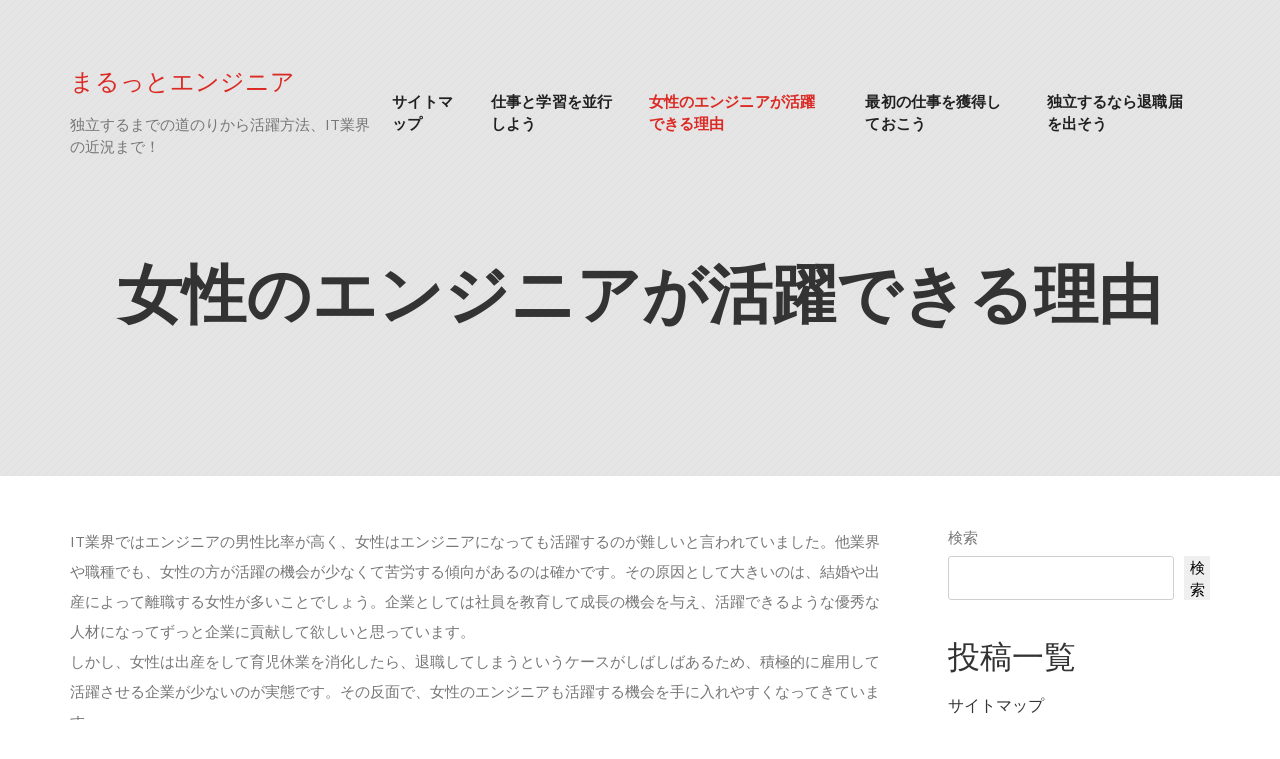

--- FILE ---
content_type: text/html; charset=UTF-8
request_url: http://www.okeanslov.com/
body_size: 43930
content:
<!doctype html>
<html dir="ltr" lang="ja"
	prefix="og: https://ogp.me/ns#" >
<head>
	<meta charset="UTF-8">
	<meta name="viewport" content="width=device-width, initial-scale=1">
	<link rel="profile" href="https://gmpg.org/xfn/11">

	<title>女性のエンジニアが活躍できる理由</title>

		<!-- All in One SEO 4.1.10 -->
		<meta name="description" content="女性のエンジニアの活躍が容易になったのは、リモートワークが浸透したからです。業務時間を確保しやすくなって結婚や出産をしても働きやすくなり、企業から継続して働いてくれるという期待を持たれています。" />
		<meta name="robots" content="max-image-preview:large" />
		<meta name="keywords" content="女性,リモートワーク" />
		<link rel="canonical" href="http://www.okeanslov.com/" />
		<meta property="og:locale" content="ja_JP" />
		<meta property="og:site_name" content="まるっとエンジニア - 独立するまでの道のりから活躍方法、IT業界の近況まで！" />
		<meta property="og:type" content="article" />
		<meta property="og:title" content="女性のエンジニアが活躍できる理由" />
		<meta property="og:description" content="女性のエンジニアの活躍が容易になったのは、リモートワークが浸透したからです。業務時間を確保しやすくなって結婚や出産をしても働きやすくなり、企業から継続して働いてくれるという期待を持たれています。" />
		<meta property="og:url" content="http://www.okeanslov.com/" />
		<meta property="article:published_time" content="2022-04-01T09:59:29+00:00" />
		<meta property="article:modified_time" content="2022-04-13T03:50:54+00:00" />
		<meta name="twitter:card" content="summary" />
		<meta name="twitter:title" content="女性のエンジニアが活躍できる理由" />
		<meta name="twitter:description" content="女性のエンジニアの活躍が容易になったのは、リモートワークが浸透したからです。業務時間を確保しやすくなって結婚や出産をしても働きやすくなり、企業から継続して働いてくれるという期待を持たれています。" />
		<script type="application/ld+json" class="aioseo-schema">
			{"@context":"https:\/\/schema.org","@graph":[{"@type":"WebSite","@id":"http:\/\/www.okeanslov.com\/#website","url":"http:\/\/www.okeanslov.com\/","name":"\u307e\u308b\u3063\u3068\u30a8\u30f3\u30b8\u30cb\u30a2","description":"\u72ec\u7acb\u3059\u308b\u307e\u3067\u306e\u9053\u306e\u308a\u304b\u3089\u6d3b\u8e8d\u65b9\u6cd5\u3001IT\u696d\u754c\u306e\u8fd1\u6cc1\u307e\u3067\uff01","inLanguage":"ja","publisher":{"@id":"http:\/\/www.okeanslov.com\/#organization"},"potentialAction":{"@type":"SearchAction","target":{"@type":"EntryPoint","urlTemplate":"http:\/\/www.okeanslov.com\/?s={search_term_string}"},"query-input":"required name=search_term_string"}},{"@type":"Organization","@id":"http:\/\/www.okeanslov.com\/#organization","name":"\u307e\u308b\u3063\u3068\u30a8\u30f3\u30b8\u30cb\u30a2","url":"http:\/\/www.okeanslov.com\/"},{"@type":"BreadcrumbList","@id":"http:\/\/www.okeanslov.com\/#breadcrumblist","itemListElement":[{"@type":"ListItem","@id":"http:\/\/www.okeanslov.com\/#listItem","position":1,"item":{"@type":"WebPage","@id":"http:\/\/www.okeanslov.com\/","name":"\u30db\u30fc\u30e0","description":"\u5973\u6027\u306e\u30a8\u30f3\u30b8\u30cb\u30a2\u306e\u6d3b\u8e8d\u304c\u5bb9\u6613\u306b\u306a\u3063\u305f\u306e\u306f\u3001\u30ea\u30e2\u30fc\u30c8\u30ef\u30fc\u30af\u304c\u6d78\u900f\u3057\u305f\u304b\u3089\u3067\u3059\u3002\u696d\u52d9\u6642\u9593\u3092\u78ba\u4fdd\u3057\u3084\u3059\u304f\u306a\u3063\u3066\u7d50\u5a5a\u3084\u51fa\u7523\u3092\u3057\u3066\u3082\u50cd\u304d\u3084\u3059\u304f\u306a\u308a\u3001\u4f01\u696d\u304b\u3089\u7d99\u7d9a\u3057\u3066\u50cd\u3044\u3066\u304f\u308c\u308b\u3068\u3044\u3046\u671f\u5f85\u3092\u6301\u305f\u308c\u3066\u3044\u307e\u3059\u3002","url":"http:\/\/www.okeanslov.com\/"},"nextItem":"http:\/\/www.okeanslov.com\/#listItem"},{"@type":"ListItem","@id":"http:\/\/www.okeanslov.com\/#listItem","position":2,"item":{"@type":"WebPage","@id":"http:\/\/www.okeanslov.com\/","name":"\u5973\u6027\u306e\u30a8\u30f3\u30b8\u30cb\u30a2\u304c\u6d3b\u8e8d\u3067\u304d\u308b\u7406\u7531","description":"\u5973\u6027\u306e\u30a8\u30f3\u30b8\u30cb\u30a2\u306e\u6d3b\u8e8d\u304c\u5bb9\u6613\u306b\u306a\u3063\u305f\u306e\u306f\u3001\u30ea\u30e2\u30fc\u30c8\u30ef\u30fc\u30af\u304c\u6d78\u900f\u3057\u305f\u304b\u3089\u3067\u3059\u3002\u696d\u52d9\u6642\u9593\u3092\u78ba\u4fdd\u3057\u3084\u3059\u304f\u306a\u3063\u3066\u7d50\u5a5a\u3084\u51fa\u7523\u3092\u3057\u3066\u3082\u50cd\u304d\u3084\u3059\u304f\u306a\u308a\u3001\u4f01\u696d\u304b\u3089\u7d99\u7d9a\u3057\u3066\u50cd\u3044\u3066\u304f\u308c\u308b\u3068\u3044\u3046\u671f\u5f85\u3092\u6301\u305f\u308c\u3066\u3044\u307e\u3059\u3002","url":"http:\/\/www.okeanslov.com\/"},"previousItem":"http:\/\/www.okeanslov.com\/#listItem"}]},{"@type":"WebPage","@id":"http:\/\/www.okeanslov.com\/#webpage","url":"http:\/\/www.okeanslov.com\/","name":"\u5973\u6027\u306e\u30a8\u30f3\u30b8\u30cb\u30a2\u304c\u6d3b\u8e8d\u3067\u304d\u308b\u7406\u7531","description":"\u5973\u6027\u306e\u30a8\u30f3\u30b8\u30cb\u30a2\u306e\u6d3b\u8e8d\u304c\u5bb9\u6613\u306b\u306a\u3063\u305f\u306e\u306f\u3001\u30ea\u30e2\u30fc\u30c8\u30ef\u30fc\u30af\u304c\u6d78\u900f\u3057\u305f\u304b\u3089\u3067\u3059\u3002\u696d\u52d9\u6642\u9593\u3092\u78ba\u4fdd\u3057\u3084\u3059\u304f\u306a\u3063\u3066\u7d50\u5a5a\u3084\u51fa\u7523\u3092\u3057\u3066\u3082\u50cd\u304d\u3084\u3059\u304f\u306a\u308a\u3001\u4f01\u696d\u304b\u3089\u7d99\u7d9a\u3057\u3066\u50cd\u3044\u3066\u304f\u308c\u308b\u3068\u3044\u3046\u671f\u5f85\u3092\u6301\u305f\u308c\u3066\u3044\u307e\u3059\u3002","inLanguage":"ja","isPartOf":{"@id":"http:\/\/www.okeanslov.com\/#website"},"breadcrumb":{"@id":"http:\/\/www.okeanslov.com\/#breadcrumblist"},"datePublished":"2022-04-01T09:59:29+09:00","dateModified":"2022-04-13T03:50:54+09:00"}]}
		</script>
		<!-- All in One SEO -->

<link rel='dns-prefetch' href='//fonts.googleapis.com' />
<link rel="alternate" type="application/rss+xml" title="まるっとエンジニア &raquo; フィード" href="http://www.okeanslov.com/feed/" />
<link rel="alternate" type="application/rss+xml" title="まるっとエンジニア &raquo; コメントフィード" href="http://www.okeanslov.com/comments/feed/" />
<link rel="alternate" title="oEmbed (JSON)" type="application/json+oembed" href="http://www.okeanslov.com/wp-json/oembed/1.0/embed?url=http%3A%2F%2Fwww.okeanslov.com%2F" />
<link rel="alternate" title="oEmbed (XML)" type="text/xml+oembed" href="http://www.okeanslov.com/wp-json/oembed/1.0/embed?url=http%3A%2F%2Fwww.okeanslov.com%2F&#038;format=xml" />
<style id='wp-img-auto-sizes-contain-inline-css' type='text/css'>
img:is([sizes=auto i],[sizes^="auto," i]){contain-intrinsic-size:3000px 1500px}
/*# sourceURL=wp-img-auto-sizes-contain-inline-css */
</style>
<style id='wp-emoji-styles-inline-css' type='text/css'>

	img.wp-smiley, img.emoji {
		display: inline !important;
		border: none !important;
		box-shadow: none !important;
		height: 1em !important;
		width: 1em !important;
		margin: 0 0.07em !important;
		vertical-align: -0.1em !important;
		background: none !important;
		padding: 0 !important;
	}
/*# sourceURL=wp-emoji-styles-inline-css */
</style>
<style id='wp-block-library-inline-css' type='text/css'>
:root{--wp-block-synced-color:#7a00df;--wp-block-synced-color--rgb:122,0,223;--wp-bound-block-color:var(--wp-block-synced-color);--wp-editor-canvas-background:#ddd;--wp-admin-theme-color:#007cba;--wp-admin-theme-color--rgb:0,124,186;--wp-admin-theme-color-darker-10:#006ba1;--wp-admin-theme-color-darker-10--rgb:0,107,160.5;--wp-admin-theme-color-darker-20:#005a87;--wp-admin-theme-color-darker-20--rgb:0,90,135;--wp-admin-border-width-focus:2px}@media (min-resolution:192dpi){:root{--wp-admin-border-width-focus:1.5px}}.wp-element-button{cursor:pointer}:root .has-very-light-gray-background-color{background-color:#eee}:root .has-very-dark-gray-background-color{background-color:#313131}:root .has-very-light-gray-color{color:#eee}:root .has-very-dark-gray-color{color:#313131}:root .has-vivid-green-cyan-to-vivid-cyan-blue-gradient-background{background:linear-gradient(135deg,#00d084,#0693e3)}:root .has-purple-crush-gradient-background{background:linear-gradient(135deg,#34e2e4,#4721fb 50%,#ab1dfe)}:root .has-hazy-dawn-gradient-background{background:linear-gradient(135deg,#faaca8,#dad0ec)}:root .has-subdued-olive-gradient-background{background:linear-gradient(135deg,#fafae1,#67a671)}:root .has-atomic-cream-gradient-background{background:linear-gradient(135deg,#fdd79a,#004a59)}:root .has-nightshade-gradient-background{background:linear-gradient(135deg,#330968,#31cdcf)}:root .has-midnight-gradient-background{background:linear-gradient(135deg,#020381,#2874fc)}:root{--wp--preset--font-size--normal:16px;--wp--preset--font-size--huge:42px}.has-regular-font-size{font-size:1em}.has-larger-font-size{font-size:2.625em}.has-normal-font-size{font-size:var(--wp--preset--font-size--normal)}.has-huge-font-size{font-size:var(--wp--preset--font-size--huge)}.has-text-align-center{text-align:center}.has-text-align-left{text-align:left}.has-text-align-right{text-align:right}.has-fit-text{white-space:nowrap!important}#end-resizable-editor-section{display:none}.aligncenter{clear:both}.items-justified-left{justify-content:flex-start}.items-justified-center{justify-content:center}.items-justified-right{justify-content:flex-end}.items-justified-space-between{justify-content:space-between}.screen-reader-text{border:0;clip-path:inset(50%);height:1px;margin:-1px;overflow:hidden;padding:0;position:absolute;width:1px;word-wrap:normal!important}.screen-reader-text:focus{background-color:#ddd;clip-path:none;color:#444;display:block;font-size:1em;height:auto;left:5px;line-height:normal;padding:15px 23px 14px;text-decoration:none;top:5px;width:auto;z-index:100000}html :where(.has-border-color){border-style:solid}html :where([style*=border-top-color]){border-top-style:solid}html :where([style*=border-right-color]){border-right-style:solid}html :where([style*=border-bottom-color]){border-bottom-style:solid}html :where([style*=border-left-color]){border-left-style:solid}html :where([style*=border-width]){border-style:solid}html :where([style*=border-top-width]){border-top-style:solid}html :where([style*=border-right-width]){border-right-style:solid}html :where([style*=border-bottom-width]){border-bottom-style:solid}html :where([style*=border-left-width]){border-left-style:solid}html :where(img[class*=wp-image-]){height:auto;max-width:100%}:where(figure){margin:0 0 1em}html :where(.is-position-sticky){--wp-admin--admin-bar--position-offset:var(--wp-admin--admin-bar--height,0px)}@media screen and (max-width:600px){html :where(.is-position-sticky){--wp-admin--admin-bar--position-offset:0px}}

/*# sourceURL=wp-block-library-inline-css */
</style><style id='wp-block-categories-inline-css' type='text/css'>
.wp-block-categories{box-sizing:border-box}.wp-block-categories.alignleft{margin-right:2em}.wp-block-categories.alignright{margin-left:2em}.wp-block-categories.wp-block-categories-dropdown.aligncenter{text-align:center}.wp-block-categories .wp-block-categories__label{display:block;width:100%}
/*# sourceURL=http://www.okeanslov.com/wp-includes/blocks/categories/style.min.css */
</style>
<style id='wp-block-heading-inline-css' type='text/css'>
h1:where(.wp-block-heading).has-background,h2:where(.wp-block-heading).has-background,h3:where(.wp-block-heading).has-background,h4:where(.wp-block-heading).has-background,h5:where(.wp-block-heading).has-background,h6:where(.wp-block-heading).has-background{padding:1.25em 2.375em}h1.has-text-align-left[style*=writing-mode]:where([style*=vertical-lr]),h1.has-text-align-right[style*=writing-mode]:where([style*=vertical-rl]),h2.has-text-align-left[style*=writing-mode]:where([style*=vertical-lr]),h2.has-text-align-right[style*=writing-mode]:where([style*=vertical-rl]),h3.has-text-align-left[style*=writing-mode]:where([style*=vertical-lr]),h3.has-text-align-right[style*=writing-mode]:where([style*=vertical-rl]),h4.has-text-align-left[style*=writing-mode]:where([style*=vertical-lr]),h4.has-text-align-right[style*=writing-mode]:where([style*=vertical-rl]),h5.has-text-align-left[style*=writing-mode]:where([style*=vertical-lr]),h5.has-text-align-right[style*=writing-mode]:where([style*=vertical-rl]),h6.has-text-align-left[style*=writing-mode]:where([style*=vertical-lr]),h6.has-text-align-right[style*=writing-mode]:where([style*=vertical-rl]){rotate:180deg}
/*# sourceURL=http://www.okeanslov.com/wp-includes/blocks/heading/style.min.css */
</style>
<style id='wp-block-page-list-inline-css' type='text/css'>
.wp-block-navigation .wp-block-page-list{align-items:var(--navigation-layout-align,initial);background-color:inherit;display:flex;flex-direction:var(--navigation-layout-direction,initial);flex-wrap:var(--navigation-layout-wrap,wrap);justify-content:var(--navigation-layout-justify,initial)}.wp-block-navigation .wp-block-navigation-item{background-color:inherit}.wp-block-page-list{box-sizing:border-box}
/*# sourceURL=http://www.okeanslov.com/wp-includes/blocks/page-list/style.min.css */
</style>
<style id='wp-block-search-inline-css' type='text/css'>
.wp-block-search__button{margin-left:10px;word-break:normal}.wp-block-search__button.has-icon{line-height:0}.wp-block-search__button svg{height:1.25em;min-height:24px;min-width:24px;width:1.25em;fill:currentColor;vertical-align:text-bottom}:where(.wp-block-search__button){border:1px solid #ccc;padding:6px 10px}.wp-block-search__inside-wrapper{display:flex;flex:auto;flex-wrap:nowrap;max-width:100%}.wp-block-search__label{width:100%}.wp-block-search.wp-block-search__button-only .wp-block-search__button{box-sizing:border-box;display:flex;flex-shrink:0;justify-content:center;margin-left:0;max-width:100%}.wp-block-search.wp-block-search__button-only .wp-block-search__inside-wrapper{min-width:0!important;transition-property:width}.wp-block-search.wp-block-search__button-only .wp-block-search__input{flex-basis:100%;transition-duration:.3s}.wp-block-search.wp-block-search__button-only.wp-block-search__searchfield-hidden,.wp-block-search.wp-block-search__button-only.wp-block-search__searchfield-hidden .wp-block-search__inside-wrapper{overflow:hidden}.wp-block-search.wp-block-search__button-only.wp-block-search__searchfield-hidden .wp-block-search__input{border-left-width:0!important;border-right-width:0!important;flex-basis:0;flex-grow:0;margin:0;min-width:0!important;padding-left:0!important;padding-right:0!important;width:0!important}:where(.wp-block-search__input){appearance:none;border:1px solid #949494;flex-grow:1;font-family:inherit;font-size:inherit;font-style:inherit;font-weight:inherit;letter-spacing:inherit;line-height:inherit;margin-left:0;margin-right:0;min-width:3rem;padding:8px;text-decoration:unset!important;text-transform:inherit}:where(.wp-block-search__button-inside .wp-block-search__inside-wrapper){background-color:#fff;border:1px solid #949494;box-sizing:border-box;padding:4px}:where(.wp-block-search__button-inside .wp-block-search__inside-wrapper) .wp-block-search__input{border:none;border-radius:0;padding:0 4px}:where(.wp-block-search__button-inside .wp-block-search__inside-wrapper) .wp-block-search__input:focus{outline:none}:where(.wp-block-search__button-inside .wp-block-search__inside-wrapper) :where(.wp-block-search__button){padding:4px 8px}.wp-block-search.aligncenter .wp-block-search__inside-wrapper{margin:auto}.wp-block[data-align=right] .wp-block-search.wp-block-search__button-only .wp-block-search__inside-wrapper{float:right}
/*# sourceURL=http://www.okeanslov.com/wp-includes/blocks/search/style.min.css */
</style>
<style id='wp-block-tag-cloud-inline-css' type='text/css'>
.wp-block-tag-cloud{box-sizing:border-box}.wp-block-tag-cloud.aligncenter{justify-content:center;text-align:center}.wp-block-tag-cloud a{display:inline-block;margin-right:5px}.wp-block-tag-cloud span{display:inline-block;margin-left:5px;text-decoration:none}:root :where(.wp-block-tag-cloud.is-style-outline){display:flex;flex-wrap:wrap;gap:1ch}:root :where(.wp-block-tag-cloud.is-style-outline a){border:1px solid;font-size:unset!important;margin-right:0;padding:1ch 2ch;text-decoration:none!important}
/*# sourceURL=http://www.okeanslov.com/wp-includes/blocks/tag-cloud/style.min.css */
</style>
<style id='wp-block-group-inline-css' type='text/css'>
.wp-block-group{box-sizing:border-box}:where(.wp-block-group.wp-block-group-is-layout-constrained){position:relative}
/*# sourceURL=http://www.okeanslov.com/wp-includes/blocks/group/style.min.css */
</style>
<style id='global-styles-inline-css' type='text/css'>
:root{--wp--preset--aspect-ratio--square: 1;--wp--preset--aspect-ratio--4-3: 4/3;--wp--preset--aspect-ratio--3-4: 3/4;--wp--preset--aspect-ratio--3-2: 3/2;--wp--preset--aspect-ratio--2-3: 2/3;--wp--preset--aspect-ratio--16-9: 16/9;--wp--preset--aspect-ratio--9-16: 9/16;--wp--preset--color--black: #000000;--wp--preset--color--cyan-bluish-gray: #abb8c3;--wp--preset--color--white: #ffffff;--wp--preset--color--pale-pink: #f78da7;--wp--preset--color--vivid-red: #cf2e2e;--wp--preset--color--luminous-vivid-orange: #ff6900;--wp--preset--color--luminous-vivid-amber: #fcb900;--wp--preset--color--light-green-cyan: #7bdcb5;--wp--preset--color--vivid-green-cyan: #00d084;--wp--preset--color--pale-cyan-blue: #8ed1fc;--wp--preset--color--vivid-cyan-blue: #0693e3;--wp--preset--color--vivid-purple: #9b51e0;--wp--preset--gradient--vivid-cyan-blue-to-vivid-purple: linear-gradient(135deg,rgb(6,147,227) 0%,rgb(155,81,224) 100%);--wp--preset--gradient--light-green-cyan-to-vivid-green-cyan: linear-gradient(135deg,rgb(122,220,180) 0%,rgb(0,208,130) 100%);--wp--preset--gradient--luminous-vivid-amber-to-luminous-vivid-orange: linear-gradient(135deg,rgb(252,185,0) 0%,rgb(255,105,0) 100%);--wp--preset--gradient--luminous-vivid-orange-to-vivid-red: linear-gradient(135deg,rgb(255,105,0) 0%,rgb(207,46,46) 100%);--wp--preset--gradient--very-light-gray-to-cyan-bluish-gray: linear-gradient(135deg,rgb(238,238,238) 0%,rgb(169,184,195) 100%);--wp--preset--gradient--cool-to-warm-spectrum: linear-gradient(135deg,rgb(74,234,220) 0%,rgb(151,120,209) 20%,rgb(207,42,186) 40%,rgb(238,44,130) 60%,rgb(251,105,98) 80%,rgb(254,248,76) 100%);--wp--preset--gradient--blush-light-purple: linear-gradient(135deg,rgb(255,206,236) 0%,rgb(152,150,240) 100%);--wp--preset--gradient--blush-bordeaux: linear-gradient(135deg,rgb(254,205,165) 0%,rgb(254,45,45) 50%,rgb(107,0,62) 100%);--wp--preset--gradient--luminous-dusk: linear-gradient(135deg,rgb(255,203,112) 0%,rgb(199,81,192) 50%,rgb(65,88,208) 100%);--wp--preset--gradient--pale-ocean: linear-gradient(135deg,rgb(255,245,203) 0%,rgb(182,227,212) 50%,rgb(51,167,181) 100%);--wp--preset--gradient--electric-grass: linear-gradient(135deg,rgb(202,248,128) 0%,rgb(113,206,126) 100%);--wp--preset--gradient--midnight: linear-gradient(135deg,rgb(2,3,129) 0%,rgb(40,116,252) 100%);--wp--preset--font-size--small: 13px;--wp--preset--font-size--medium: 20px;--wp--preset--font-size--large: 36px;--wp--preset--font-size--x-large: 42px;--wp--preset--spacing--20: 0.44rem;--wp--preset--spacing--30: 0.67rem;--wp--preset--spacing--40: 1rem;--wp--preset--spacing--50: 1.5rem;--wp--preset--spacing--60: 2.25rem;--wp--preset--spacing--70: 3.38rem;--wp--preset--spacing--80: 5.06rem;--wp--preset--shadow--natural: 6px 6px 9px rgba(0, 0, 0, 0.2);--wp--preset--shadow--deep: 12px 12px 50px rgba(0, 0, 0, 0.4);--wp--preset--shadow--sharp: 6px 6px 0px rgba(0, 0, 0, 0.2);--wp--preset--shadow--outlined: 6px 6px 0px -3px rgb(255, 255, 255), 6px 6px rgb(0, 0, 0);--wp--preset--shadow--crisp: 6px 6px 0px rgb(0, 0, 0);}:where(.is-layout-flex){gap: 0.5em;}:where(.is-layout-grid){gap: 0.5em;}body .is-layout-flex{display: flex;}.is-layout-flex{flex-wrap: wrap;align-items: center;}.is-layout-flex > :is(*, div){margin: 0;}body .is-layout-grid{display: grid;}.is-layout-grid > :is(*, div){margin: 0;}:where(.wp-block-columns.is-layout-flex){gap: 2em;}:where(.wp-block-columns.is-layout-grid){gap: 2em;}:where(.wp-block-post-template.is-layout-flex){gap: 1.25em;}:where(.wp-block-post-template.is-layout-grid){gap: 1.25em;}.has-black-color{color: var(--wp--preset--color--black) !important;}.has-cyan-bluish-gray-color{color: var(--wp--preset--color--cyan-bluish-gray) !important;}.has-white-color{color: var(--wp--preset--color--white) !important;}.has-pale-pink-color{color: var(--wp--preset--color--pale-pink) !important;}.has-vivid-red-color{color: var(--wp--preset--color--vivid-red) !important;}.has-luminous-vivid-orange-color{color: var(--wp--preset--color--luminous-vivid-orange) !important;}.has-luminous-vivid-amber-color{color: var(--wp--preset--color--luminous-vivid-amber) !important;}.has-light-green-cyan-color{color: var(--wp--preset--color--light-green-cyan) !important;}.has-vivid-green-cyan-color{color: var(--wp--preset--color--vivid-green-cyan) !important;}.has-pale-cyan-blue-color{color: var(--wp--preset--color--pale-cyan-blue) !important;}.has-vivid-cyan-blue-color{color: var(--wp--preset--color--vivid-cyan-blue) !important;}.has-vivid-purple-color{color: var(--wp--preset--color--vivid-purple) !important;}.has-black-background-color{background-color: var(--wp--preset--color--black) !important;}.has-cyan-bluish-gray-background-color{background-color: var(--wp--preset--color--cyan-bluish-gray) !important;}.has-white-background-color{background-color: var(--wp--preset--color--white) !important;}.has-pale-pink-background-color{background-color: var(--wp--preset--color--pale-pink) !important;}.has-vivid-red-background-color{background-color: var(--wp--preset--color--vivid-red) !important;}.has-luminous-vivid-orange-background-color{background-color: var(--wp--preset--color--luminous-vivid-orange) !important;}.has-luminous-vivid-amber-background-color{background-color: var(--wp--preset--color--luminous-vivid-amber) !important;}.has-light-green-cyan-background-color{background-color: var(--wp--preset--color--light-green-cyan) !important;}.has-vivid-green-cyan-background-color{background-color: var(--wp--preset--color--vivid-green-cyan) !important;}.has-pale-cyan-blue-background-color{background-color: var(--wp--preset--color--pale-cyan-blue) !important;}.has-vivid-cyan-blue-background-color{background-color: var(--wp--preset--color--vivid-cyan-blue) !important;}.has-vivid-purple-background-color{background-color: var(--wp--preset--color--vivid-purple) !important;}.has-black-border-color{border-color: var(--wp--preset--color--black) !important;}.has-cyan-bluish-gray-border-color{border-color: var(--wp--preset--color--cyan-bluish-gray) !important;}.has-white-border-color{border-color: var(--wp--preset--color--white) !important;}.has-pale-pink-border-color{border-color: var(--wp--preset--color--pale-pink) !important;}.has-vivid-red-border-color{border-color: var(--wp--preset--color--vivid-red) !important;}.has-luminous-vivid-orange-border-color{border-color: var(--wp--preset--color--luminous-vivid-orange) !important;}.has-luminous-vivid-amber-border-color{border-color: var(--wp--preset--color--luminous-vivid-amber) !important;}.has-light-green-cyan-border-color{border-color: var(--wp--preset--color--light-green-cyan) !important;}.has-vivid-green-cyan-border-color{border-color: var(--wp--preset--color--vivid-green-cyan) !important;}.has-pale-cyan-blue-border-color{border-color: var(--wp--preset--color--pale-cyan-blue) !important;}.has-vivid-cyan-blue-border-color{border-color: var(--wp--preset--color--vivid-cyan-blue) !important;}.has-vivid-purple-border-color{border-color: var(--wp--preset--color--vivid-purple) !important;}.has-vivid-cyan-blue-to-vivid-purple-gradient-background{background: var(--wp--preset--gradient--vivid-cyan-blue-to-vivid-purple) !important;}.has-light-green-cyan-to-vivid-green-cyan-gradient-background{background: var(--wp--preset--gradient--light-green-cyan-to-vivid-green-cyan) !important;}.has-luminous-vivid-amber-to-luminous-vivid-orange-gradient-background{background: var(--wp--preset--gradient--luminous-vivid-amber-to-luminous-vivid-orange) !important;}.has-luminous-vivid-orange-to-vivid-red-gradient-background{background: var(--wp--preset--gradient--luminous-vivid-orange-to-vivid-red) !important;}.has-very-light-gray-to-cyan-bluish-gray-gradient-background{background: var(--wp--preset--gradient--very-light-gray-to-cyan-bluish-gray) !important;}.has-cool-to-warm-spectrum-gradient-background{background: var(--wp--preset--gradient--cool-to-warm-spectrum) !important;}.has-blush-light-purple-gradient-background{background: var(--wp--preset--gradient--blush-light-purple) !important;}.has-blush-bordeaux-gradient-background{background: var(--wp--preset--gradient--blush-bordeaux) !important;}.has-luminous-dusk-gradient-background{background: var(--wp--preset--gradient--luminous-dusk) !important;}.has-pale-ocean-gradient-background{background: var(--wp--preset--gradient--pale-ocean) !important;}.has-electric-grass-gradient-background{background: var(--wp--preset--gradient--electric-grass) !important;}.has-midnight-gradient-background{background: var(--wp--preset--gradient--midnight) !important;}.has-small-font-size{font-size: var(--wp--preset--font-size--small) !important;}.has-medium-font-size{font-size: var(--wp--preset--font-size--medium) !important;}.has-large-font-size{font-size: var(--wp--preset--font-size--large) !important;}.has-x-large-font-size{font-size: var(--wp--preset--font-size--x-large) !important;}
/*# sourceURL=global-styles-inline-css */
</style>

<style id='classic-theme-styles-inline-css' type='text/css'>
/*! This file is auto-generated */
.wp-block-button__link{color:#fff;background-color:#32373c;border-radius:9999px;box-shadow:none;text-decoration:none;padding:calc(.667em + 2px) calc(1.333em + 2px);font-size:1.125em}.wp-block-file__button{background:#32373c;color:#fff;text-decoration:none}
/*# sourceURL=/wp-includes/css/classic-themes.min.css */
</style>
<link rel='stylesheet' id='diet-shop-google-font-css' href='//fonts.googleapis.com/css?family=Open+Sans%3A300%2C400%2C600%2C700%7COswald%3A300%2C400%2C500%2C600%2C700&#038;ver=6.9' type='text/css' media='all' />
<link rel='stylesheet' id='bootstrap-css' href='http://www.okeanslov.com/wp-content/themes/diet-shop/resource/bootstrap/css/bootstrap.css?ver=4.0.0' type='text/css' media='all' />
<link rel='stylesheet' id='font-awesome-css' href='http://www.okeanslov.com/wp-content/themes/diet-shop/resource/font-awesome/css/all.css?ver=5.10.2' type='text/css' media='all' />
<link rel='stylesheet' id='owl-carousel-css' href='http://www.okeanslov.com/wp-content/themes/diet-shop/resource/owl-carousel/assets/owl-carousel.css?ver=2.3.4' type='text/css' media='all' />
<link rel='stylesheet' id='owl-theme-default-css' href='http://www.okeanslov.com/wp-content/themes/diet-shop/resource/owl-carousel/assets/owl-theme-default.css?ver=2.3.4' type='text/css' media='all' />
<link rel='stylesheet' id='diet-shop-layout-css' href='http://www.okeanslov.com/wp-content/themes/diet-shop/layouts/diet-shop-layout.css?ver=1.1.9' type='text/css' media='all' />
<link rel='stylesheet' id='diet-shop-responsive-css' href='http://www.okeanslov.com/wp-content/themes/diet-shop/layouts/responsive.css?ver=1.1.9' type='text/css' media='all' />
<link rel='stylesheet' id='diet-shop-style-css' href='http://www.okeanslov.com/wp-content/themes/diet-shop/style.css?ver=6.9' type='text/css' media='all' />
<style id='diet-shop-style-inline-css' type='text/css'>
:root {--text-color:#777777; --p-color: #db2a24; }
/*# sourceURL=diet-shop-style-inline-css */
</style>
<script type="text/javascript" src="http://www.okeanslov.com/wp-includes/js/jquery/jquery.min.js?ver=3.7.1" id="jquery-core-js"></script>
<script type="text/javascript" src="http://www.okeanslov.com/wp-includes/js/jquery/jquery-migrate.min.js?ver=3.4.1" id="jquery-migrate-js"></script>
<link rel="https://api.w.org/" href="http://www.okeanslov.com/wp-json/" /><link rel="alternate" title="JSON" type="application/json" href="http://www.okeanslov.com/wp-json/wp/v2/pages/14" /><link rel="EditURI" type="application/rsd+xml" title="RSD" href="http://www.okeanslov.com/xmlrpc.php?rsd" />
<meta name="generator" content="WordPress 6.9" />
<link rel='shortlink' href='http://www.okeanslov.com/' />
</head>

<body class="home wp-singular page-template-default page page-id-14 wp-theme-diet-shop">


<a class="skip-link screen-reader-text" href="#main">
Skip to content</a>
<div class="main-page-wrapper">
    <header class="theme-main-header" id="sticky-header">
        <div class="container">
            <div class="inner-wrapper">
                <div class="d-flex align-items-center">
                    <!-- LOGO -->
                    <div class="logo mr-auto">
                   		<h4><a href="http://www.okeanslov.com/" rel="home" class="site-title">まるっとエンジニア</a></h4><div class="site-description">独立するまでの道のりから活躍方法、IT業界の近況まで！</div>                    
                    </div>
                    <!-- Navigation Menu -->
                    <nav class="navbar navbar-expand-lg">
                        <div class="position-relative">
                            <button class="navbar-toggler" type="button" data-toggle="collapse" data-target="#navbarSupportedContent" aria-controls="navbarSupportedContent" aria-expanded="false" aria-label="Toggle navigation">
                                <i class="fa fa-bars iconbar"></i>
                            </button>
                            <div class="collapse navbar-collapse" id="navbarSupportedContent">
								<ul class="navbar-nav mr-auto diet-shop-main-menu"><li class="page_item page-item-8"><a href="http://www.okeanslov.com/sitemap/">サイトマップ</a></li>
<li class="page_item page-item-11"><a href="http://www.okeanslov.com/%e4%bb%95%e4%ba%8b/">仕事と学習を並行しよう</a></li>
<li class="page_item page-item-14 current_page_item"><a href="http://www.okeanslov.com/" aria-current="page">女性のエンジニアが活躍できる理由</a></li>
<li class="page_item page-item-12"><a href="http://www.okeanslov.com/%e4%ba%ba%e8%84%88/">最初の仕事を獲得しておこう</a></li>
<li class="page_item page-item-13"><a href="http://www.okeanslov.com/%e5%b1%8a%e5%87%ba/">独立するなら退職届を出そう</a></li>
</ul>
                            </div>
                        </div><!-- container -->
                    </nav><!-- navigation -->
                   
                </div> <!-- /.d-flex -->
            </div> <!-- /.inner-wrapper -->
        </div> <!-- /.container -->
    </header>
    
    <div class="inner-banner" style="">
				<div class="container"><h1 class="page-title-text">女性のエンジニアが活躍できる理由</h1></div>
			</div>


<div class="content-area content-area-wrap">
    				<div class="container">
        				<div class="row"><div class="col-xl-9 col-lg-8 col-12 order-1 dp--main-content"><main id="main" class="site-main our-blog blog-list">    
        
<article id="post-14" class="single-blog-post post-14 page type-page status-publish hentry category-woman tag-remote-work tag-woman">

 	     <div class="post">
               
		<div class="content-wrap"><p>IT業界ではエンジニアの男性比率が高く、女性はエンジニアになっても活躍するのが難しいと言われていました。他業界や職種でも、女性の方が活躍の機会が少なくて苦労する傾向があるのは確かです。その原因として大きいのは、結婚や出産によって離職する女性が多いことでしょう。企業としては社員を教育して成長の機会を与え、活躍できるような優秀な人材になってずっと企業に貢献して欲しいと思っています。<br />
しかし、女性は出産をして育児休業を消化したら、退職してしまうというケースがしばしばあるため、積極的に雇用して活躍させる企業が少ないのが実態です。その反面で、女性のエンジニアも活躍する機会を手に入れやすくなってきています。</p>
<p>女性のエンジニアの活躍が容易になったのは、リモートワークが浸透したからです。女性のエンジニアがやりがいのある仕事を獲得して、成果を上げる機会を手に入れやすくなったのは、働き方改革が進んできてからのことでした。エンジニアの仕事はリモートワークをしやすいものが多いので、自宅で働くという選択肢を選びやすくなったのです。<br />
自宅にいれば、子育てをしながらでも業務時間を確保しやすくなります。結婚や出産をしても働き続けるのが容易になったお陰で、離職する女性のエンジニアも少なくなりました。企業からも、継続して働いてくれるという期待を持たれるようになっています。このような背景があり、企業側の理解が進んだお陰で活躍の機会が与えられるようになっているのです。</p>
</div>      
       
    </div>
    
</article><!-- #post-14 -->
    
    
</main></div>		<div class="col-xl-3 col-lg-4 col-12 order-2 dp-sidebar">
			
<aside id="secondary" class="widget-area blog-sidebar">
	
     <section id="block-2" class="sidebar-box widget widget_block widget_search"><form role="search" method="get" action="http://www.okeanslov.com/" class="wp-block-search__button-outside wp-block-search__text-button wp-block-search"    ><label class="wp-block-search__label" for="wp-block-search__input-1" >検索</label><div class="wp-block-search__inside-wrapper" ><input class="wp-block-search__input" id="wp-block-search__input-1" placeholder="" value="" type="search" name="s" required /><button aria-label="検索" class="wp-block-search__button wp-element-button" type="submit" >検索</button></div></form></section><section id="block-3" class="sidebar-box widget widget_block">
<div class="wp-block-group"><div class="wp-block-group__inner-container is-layout-flow wp-block-group-is-layout-flow">
<div class="wp-block-group"><div class="wp-block-group__inner-container is-layout-flow wp-block-group-is-layout-flow">
<h2 class="wp-block-heading">投稿一覧</h2>


<ul class="wp-block-page-list"><li class="wp-block-pages-list__item"><a class="wp-block-pages-list__item__link" href="http://www.okeanslov.com/sitemap/">サイトマップ</a></li><li class="wp-block-pages-list__item"><a class="wp-block-pages-list__item__link" href="http://www.okeanslov.com/%e4%bb%95%e4%ba%8b/">仕事と学習を並行しよう</a></li><li class="wp-block-pages-list__item current-menu-item menu-item-home"><a class="wp-block-pages-list__item__link" href="http://www.okeanslov.com/" aria-current="page">女性のエンジニアが活躍できる理由</a></li><li class="wp-block-pages-list__item"><a class="wp-block-pages-list__item__link" href="http://www.okeanslov.com/%e4%ba%ba%e8%84%88/">最初の仕事を獲得しておこう</a></li><li class="wp-block-pages-list__item"><a class="wp-block-pages-list__item__link" href="http://www.okeanslov.com/%e5%b1%8a%e5%87%ba/">独立するなら退職届を出そう</a></li></ul></div></div>
</div></div>
</section><section id="block-4" class="sidebar-box widget widget_block">
<div class="wp-block-group"><div class="wp-block-group__inner-container is-layout-flow wp-block-group-is-layout-flow">
<div class="wp-block-group"><div class="wp-block-group__inner-container is-layout-flow wp-block-group-is-layout-flow">
<h2 class="wp-block-heading">タグ</h2>


<p class="wp-block-tag-cloud"><a href="http://www.okeanslov.com/tag/agent/" class="tag-cloud-link tag-link-10 tag-link-position-1" style="font-size: 8pt;" aria-label="エージェント (1個の項目)">エージェント</a>
<a href="http://www.okeanslov.com/tag/remote-work/" class="tag-cloud-link tag-link-6 tag-link-position-2" style="font-size: 8pt;" aria-label="リモートワーク (1個の項目)">リモートワーク</a>
<a href="http://www.okeanslov.com/tag/personal-connections/" class="tag-cloud-link tag-link-9 tag-link-position-3" style="font-size: 8pt;" aria-label="人脈 (1個の項目)">人脈</a>
<a href="http://www.okeanslov.com/tag/work/" class="tag-cloud-link tag-link-3 tag-link-position-4" style="font-size: 8pt;" aria-label="仕事 (1個の項目)">仕事</a>
<a href="http://www.okeanslov.com/tag/woman/" class="tag-cloud-link tag-link-7 tag-link-position-5" style="font-size: 8pt;" aria-label="女性 (1個の項目)">女性</a>
<a href="http://www.okeanslov.com/tag/study/" class="tag-cloud-link tag-link-4 tag-link-position-6" style="font-size: 8pt;" aria-label="学習 (1個の項目)">学習</a>
<a href="http://www.okeanslov.com/tag/notification/" class="tag-cloud-link tag-link-12 tag-link-position-7" style="font-size: 8pt;" aria-label="届出 (1個の項目)">届出</a>
<a href="http://www.okeanslov.com/tag/business/" class="tag-cloud-link tag-link-13 tag-link-position-8" style="font-size: 8pt;" aria-label="業務 (1個の項目)">業務</a></p></div></div>
</div></div>
</section><section id="block-5" class="sidebar-box widget widget_block">
<div class="wp-block-group"><div class="wp-block-group__inner-container is-layout-flow wp-block-group-is-layout-flow"></div></div>
</section><section id="block-6" class="sidebar-box widget widget_block">
<div class="wp-block-group"><div class="wp-block-group__inner-container is-layout-flow wp-block-group-is-layout-flow">
<h2 class="wp-block-heading">カテゴリー</h2>


<ul class="wp-block-categories-list wp-block-categories">	<li class="cat-item cat-item-11"><a href="http://www.okeanslov.com/category/personal-connections/">人脈</a>
</li>
	<li class="cat-item cat-item-5"><a href="http://www.okeanslov.com/category/work/">仕事</a>
</li>
	<li class="cat-item cat-item-8"><a href="http://www.okeanslov.com/category/woman/">女性</a>
</li>
	<li class="cat-item cat-item-14"><a href="http://www.okeanslov.com/category/notification/">届出</a>
</li>
</ul></div></div>
</section><section id="meta-2" class="sidebar-box widget widget_meta"><h3 class="widget-title">メタ情報</h3>
		<ul>
						<li><a href="http://www.okeanslov.com/wp-login.php">ログイン</a></li>
			<li><a href="http://www.okeanslov.com/feed/">投稿フィード</a></li>
			<li><a href="http://www.okeanslov.com/comments/feed/">コメントフィード</a></li>

			<li><a href="https://ja.wordpress.org/">WordPress.org</a></li>
		</ul>

		</section></aside><!-- #secondary -->
		</div>
		</div>
			</div>
	   </div>

<footer class="theme-footer"><div class="bottom-footer">Copyright &copy; 2026 まるっとエンジニア All Right Reserved.<br /> <a href="https://athemeart.net/downloads/dietshop-wordpress-gym-theme/" target="_blank" rel="nofollow">Diet Shop Theme </a>  By aThemeArt - Proudly powered by WordPress.</div></footer><button class="scroll-top">
				<i class="fas fa-long-arrow-alt-up"></i>
				</button>
			<!-- Scroll Top Button -->
			


    
</div><!-- #page -->

<script type="speculationrules">
{"prefetch":[{"source":"document","where":{"and":[{"href_matches":"/*"},{"not":{"href_matches":["/wp-*.php","/wp-admin/*","/wp-content/uploads/*","/wp-content/*","/wp-content/plugins/*","/wp-content/themes/diet-shop/*","/*\\?(.+)"]}},{"not":{"selector_matches":"a[rel~=\"nofollow\"]"}},{"not":{"selector_matches":".no-prefetch, .no-prefetch a"}}]},"eagerness":"conservative"}]}
</script>
<script type="text/javascript" src="http://www.okeanslov.com/wp-content/themes/diet-shop/resource/bootstrap/js/bootstrap.js?ver=4.0.0" id="bootstrap-js"></script>
<script type="text/javascript" src="http://www.okeanslov.com/wp-content/themes/diet-shop/resource/sticky/jquery-sticky.js?ver=1.0.4" id="sticky-js"></script>
<script type="text/javascript" src="http://www.okeanslov.com/wp-content/themes/diet-shop/resource/owl-carousel/owl-carousel.js?ver=2.3.4" id="owl-carousel-js"></script>
<script type="text/javascript" src="http://www.okeanslov.com/wp-content/themes/diet-shop/js/diet-shop.js?ver=1.1.9" id="diet-shop-js-js"></script>
<script id="wp-emoji-settings" type="application/json">
{"baseUrl":"https://s.w.org/images/core/emoji/17.0.2/72x72/","ext":".png","svgUrl":"https://s.w.org/images/core/emoji/17.0.2/svg/","svgExt":".svg","source":{"concatemoji":"http://www.okeanslov.com/wp-includes/js/wp-emoji-release.min.js?ver=6.9"}}
</script>
<script type="module">
/* <![CDATA[ */
/*! This file is auto-generated */
const a=JSON.parse(document.getElementById("wp-emoji-settings").textContent),o=(window._wpemojiSettings=a,"wpEmojiSettingsSupports"),s=["flag","emoji"];function i(e){try{var t={supportTests:e,timestamp:(new Date).valueOf()};sessionStorage.setItem(o,JSON.stringify(t))}catch(e){}}function c(e,t,n){e.clearRect(0,0,e.canvas.width,e.canvas.height),e.fillText(t,0,0);t=new Uint32Array(e.getImageData(0,0,e.canvas.width,e.canvas.height).data);e.clearRect(0,0,e.canvas.width,e.canvas.height),e.fillText(n,0,0);const a=new Uint32Array(e.getImageData(0,0,e.canvas.width,e.canvas.height).data);return t.every((e,t)=>e===a[t])}function p(e,t){e.clearRect(0,0,e.canvas.width,e.canvas.height),e.fillText(t,0,0);var n=e.getImageData(16,16,1,1);for(let e=0;e<n.data.length;e++)if(0!==n.data[e])return!1;return!0}function u(e,t,n,a){switch(t){case"flag":return n(e,"\ud83c\udff3\ufe0f\u200d\u26a7\ufe0f","\ud83c\udff3\ufe0f\u200b\u26a7\ufe0f")?!1:!n(e,"\ud83c\udde8\ud83c\uddf6","\ud83c\udde8\u200b\ud83c\uddf6")&&!n(e,"\ud83c\udff4\udb40\udc67\udb40\udc62\udb40\udc65\udb40\udc6e\udb40\udc67\udb40\udc7f","\ud83c\udff4\u200b\udb40\udc67\u200b\udb40\udc62\u200b\udb40\udc65\u200b\udb40\udc6e\u200b\udb40\udc67\u200b\udb40\udc7f");case"emoji":return!a(e,"\ud83e\u1fac8")}return!1}function f(e,t,n,a){let r;const o=(r="undefined"!=typeof WorkerGlobalScope&&self instanceof WorkerGlobalScope?new OffscreenCanvas(300,150):document.createElement("canvas")).getContext("2d",{willReadFrequently:!0}),s=(o.textBaseline="top",o.font="600 32px Arial",{});return e.forEach(e=>{s[e]=t(o,e,n,a)}),s}function r(e){var t=document.createElement("script");t.src=e,t.defer=!0,document.head.appendChild(t)}a.supports={everything:!0,everythingExceptFlag:!0},new Promise(t=>{let n=function(){try{var e=JSON.parse(sessionStorage.getItem(o));if("object"==typeof e&&"number"==typeof e.timestamp&&(new Date).valueOf()<e.timestamp+604800&&"object"==typeof e.supportTests)return e.supportTests}catch(e){}return null}();if(!n){if("undefined"!=typeof Worker&&"undefined"!=typeof OffscreenCanvas&&"undefined"!=typeof URL&&URL.createObjectURL&&"undefined"!=typeof Blob)try{var e="postMessage("+f.toString()+"("+[JSON.stringify(s),u.toString(),c.toString(),p.toString()].join(",")+"));",a=new Blob([e],{type:"text/javascript"});const r=new Worker(URL.createObjectURL(a),{name:"wpTestEmojiSupports"});return void(r.onmessage=e=>{i(n=e.data),r.terminate(),t(n)})}catch(e){}i(n=f(s,u,c,p))}t(n)}).then(e=>{for(const n in e)a.supports[n]=e[n],a.supports.everything=a.supports.everything&&a.supports[n],"flag"!==n&&(a.supports.everythingExceptFlag=a.supports.everythingExceptFlag&&a.supports[n]);var t;a.supports.everythingExceptFlag=a.supports.everythingExceptFlag&&!a.supports.flag,a.supports.everything||((t=a.source||{}).concatemoji?r(t.concatemoji):t.wpemoji&&t.twemoji&&(r(t.twemoji),r(t.wpemoji)))});
//# sourceURL=http://www.okeanslov.com/wp-includes/js/wp-emoji-loader.min.js
/* ]]> */
</script>

</body>
</html>


--- FILE ---
content_type: text/css
request_url: http://www.okeanslov.com/wp-content/themes/diet-shop/layouts/responsive.css?ver=1.1.9
body_size: 4514
content:
/* Responsive CSS Document */

/* 
    Project:        Ttulsi - Health Supplement and Landing Page HTML.
    Version:        1.0
    Last change:    18/04/2019.
   
*/

@media (min-width: 1200px) {
  .container {padding-left: 0 !important;padding-right: 0 !important;}
}

@media (max-width: 1199px) {
  .offer-banner .image-shape {display: none;}
  .offer-banner {padding: 0 0 100px;}
  .offer-banner .text p {padding-bottom: 80px;}
  .subscribe-banner h2 {font-size: 38px;}
  .blog-details-main-content .comment-box .single-comment .comment p {padding-right: 0;}
}
/*(max-width: 1199px)*/

@media (min-width: 992px) and (max-width: 1199px) {
  .diet-shop-main-menu li {padding: 14px 10px;}
  .single-blog-post .post .title a {font-size: 17px;}
}
/*(min-width: 992px) and (max-width: 1199px)*/

@media (max-width: 991px) {
  .theme-main-header {padding-top: 30px;}
  .theme-main-header .theme-btn {margin: 0 70px 0 0;}
  .theme-main-header .navbar {position: absolute;width: 100%;left:0;top:0;z-index: 99;}
  .theme-main-header .navbar div {width: 100%;clear: both;}
  .theme-main-header .navbar-collapse {
    background: #fff;
    box-shadow: 0px 2px 19px 0px rgba(0, 0, 0, 0.05);
    max-height: 80vh;
    overflow-y: auto;
	margin-top:10px;
  }
  .theme-main-header.sticky {padding: 10px 0;}
  .diet-shop-main-menu li a{border-bottom: 1px solid rgba(0,0,0,0.06);font-size: 14px;padding: 11px 15px; display:block;}
  .diet-shop-main-menu li ul.sub-menu {
    display: none;
    width: 100%; 
    position: static;
    opacity: 1;
    visibility: visible;
    transition: none;
  }
  .diet-shop-main-menu li li:hover a {background: var(--p-color);color: #fff; display:none;}
  .diet-shop-main-menu li .icon {display: block;}
  .theme-hero-section .inner-wrapper {padding: 200px 0 100px;}
  .section-spacing {padding-top: 100px;}
  .our-feature .img-box {margin: 40px auto;}
  .offer-banner .product-img {position: relative;right: 0; display: inline-block;margin-top: 60px;}
  .offer-banner {padding-bottom: 0;}
  .blog-sidebar {margin-top: 100px;}
  .subscribe-banner {margin-top: 120px;}
  .inner-banner {padding: 180px 0 70px;}
  .contact-us:before {display: none;}
  .contact-us {padding-bottom: 0;}
  .theme-hero-section .shape-one {top:0;}
} 
/*(max-width: 991px)*/

@media (min-width: 768px) and (max-width: 991px) {
  .theme-hero-section .main-title {font-size: 70px;line-height: 83px;}
}
/*(min-width: 768px) and (max-width: 991px)*/

@media (max-width: 767px) {
  .theme-hero-section .main-title {font-size: 50px;line-height: 60px;}
  .theme-hero-section .main-title br,.theme-hero-section .sub-title br{display: none;}
  .theme-hero-section .shape-two {position: static;margin: 0 auto 30px;}
  .theme-hero-section .sub-title {font-size: 16px;padding: 15px 0 55px;}
  .offer-banner .offer-title {font-size: 50px;}
  .offer-banner .offer-title sub {font-size: 35px;}
  .offer-banner .text p {font-size: 16px;}
  .offer-banner .text p {padding-right: 0;padding-bottom: 40px;}
  .theme-title h2 {font-size: 40px;}
  .theme-title {padding-bottom: 35px;}
  .subscribe-banner:before {width: 110%;transform: none;}
  .testimonial-section,.our-service {padding: 100px 0;}
  .single-blog-post .post .title a {font-size: 16px;}
  .theme-hero-section .inner-wrapper {padding: 150px 0 60px;}
  #sticky-header-sticky-wrapper .theme-main-header{
	  padding-top:20px;
  }
  body.admin-bar #sticky-header-sticky-wrapper.is-sticky .theme-main-header{
	margin-top:0px!important;
	}
}
/*(max-width: 767px)*/


@media (min-width: 576px) and (max-width: 991px) {
  
}
/*(min-width: 576px) and (max-width: 991px)*/



@media (min-width: 576px) and (max-width: 767px) {
  
}
/*(min-width: 576px) and (max-width: 767px)*/

@media (max-width: 575px) {
  .theme-main-header .theme-btn {min-width: 110px;margin-left: 10px;}
  .theme-title h2:before, .theme-title h2:after {width: 35px;}
  .theme-title h2 {padding: 0 42px;}
  .theme-title h2:before {left: 0;}
  .theme-title h2:after {right: 0;}
  .theme-footer .bottom-footer {margin-top: 35px;}
  .subscribe-banner h2 {font-size: 32px;}
  .theme-main-header .theme-btn {display: none;}
  .theme-main-header .logo {margin-top: 7px;}
  .blog-details-main-content .comment-box .single-comment.reply-comment {margin-left: 20px;}
}
/*(max-width: 575px)*/

@media (max-width: 650px) {
  
}
@media (max-width: 500px) {
  
}
@media (max-width: 450px) {
 
}